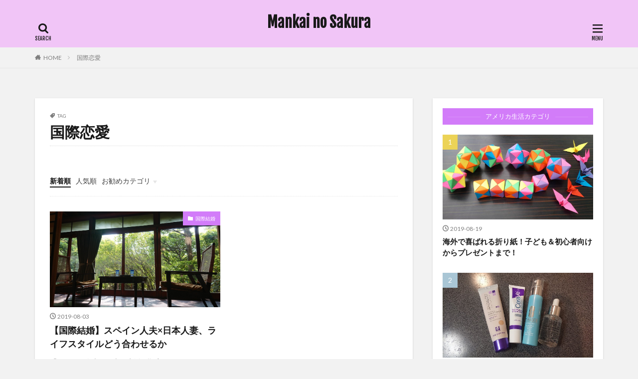

--- FILE ---
content_type: text/html; charset=UTF-8
request_url: https://sakuracblog.com/tag/%E5%9B%BD%E9%9A%9B%E6%81%8B%E6%84%9B/
body_size: 15560
content:

<!DOCTYPE html>

<html lang="ja" prefix="og: http://ogp.me/ns#" class="t-html 
">

<head prefix="og: http://ogp.me/ns# fb: http://ogp.me/ns/fb# article: http://ogp.me/ns/article#">
<meta charset="UTF-8">
<title>国際恋愛│Mankai no Sakura</title>
<meta name='robots' content='max-image-preview:large' />
	<style>img:is([sizes="auto" i], [sizes^="auto," i]) { contain-intrinsic-size: 3000px 1500px }</style>
	<link rel='dns-prefetch' href='//webfonts.xserver.jp' />
<link rel='stylesheet' id='sbi_styles-css' href='https://sakuracblog.com/wp-content/plugins/instagram-feed/css/sbi-styles.min.css?ver=6.8.0' type='text/css' media='all' />
<link rel='stylesheet' id='wp-block-library-css' href='https://sakuracblog.com/wp-includes/css/dist/block-library/style.min.css?ver=6.8.3' type='text/css' media='all' />
<style id='classic-theme-styles-inline-css' type='text/css'>
/*! This file is auto-generated */
.wp-block-button__link{color:#fff;background-color:#32373c;border-radius:9999px;box-shadow:none;text-decoration:none;padding:calc(.667em + 2px) calc(1.333em + 2px);font-size:1.125em}.wp-block-file__button{background:#32373c;color:#fff;text-decoration:none}
</style>
<style id='global-styles-inline-css' type='text/css'>
:root{--wp--preset--aspect-ratio--square: 1;--wp--preset--aspect-ratio--4-3: 4/3;--wp--preset--aspect-ratio--3-4: 3/4;--wp--preset--aspect-ratio--3-2: 3/2;--wp--preset--aspect-ratio--2-3: 2/3;--wp--preset--aspect-ratio--16-9: 16/9;--wp--preset--aspect-ratio--9-16: 9/16;--wp--preset--color--black: #000000;--wp--preset--color--cyan-bluish-gray: #abb8c3;--wp--preset--color--white: #ffffff;--wp--preset--color--pale-pink: #f78da7;--wp--preset--color--vivid-red: #cf2e2e;--wp--preset--color--luminous-vivid-orange: #ff6900;--wp--preset--color--luminous-vivid-amber: #fcb900;--wp--preset--color--light-green-cyan: #7bdcb5;--wp--preset--color--vivid-green-cyan: #00d084;--wp--preset--color--pale-cyan-blue: #8ed1fc;--wp--preset--color--vivid-cyan-blue: #0693e3;--wp--preset--color--vivid-purple: #9b51e0;--wp--preset--gradient--vivid-cyan-blue-to-vivid-purple: linear-gradient(135deg,rgba(6,147,227,1) 0%,rgb(155,81,224) 100%);--wp--preset--gradient--light-green-cyan-to-vivid-green-cyan: linear-gradient(135deg,rgb(122,220,180) 0%,rgb(0,208,130) 100%);--wp--preset--gradient--luminous-vivid-amber-to-luminous-vivid-orange: linear-gradient(135deg,rgba(252,185,0,1) 0%,rgba(255,105,0,1) 100%);--wp--preset--gradient--luminous-vivid-orange-to-vivid-red: linear-gradient(135deg,rgba(255,105,0,1) 0%,rgb(207,46,46) 100%);--wp--preset--gradient--very-light-gray-to-cyan-bluish-gray: linear-gradient(135deg,rgb(238,238,238) 0%,rgb(169,184,195) 100%);--wp--preset--gradient--cool-to-warm-spectrum: linear-gradient(135deg,rgb(74,234,220) 0%,rgb(151,120,209) 20%,rgb(207,42,186) 40%,rgb(238,44,130) 60%,rgb(251,105,98) 80%,rgb(254,248,76) 100%);--wp--preset--gradient--blush-light-purple: linear-gradient(135deg,rgb(255,206,236) 0%,rgb(152,150,240) 100%);--wp--preset--gradient--blush-bordeaux: linear-gradient(135deg,rgb(254,205,165) 0%,rgb(254,45,45) 50%,rgb(107,0,62) 100%);--wp--preset--gradient--luminous-dusk: linear-gradient(135deg,rgb(255,203,112) 0%,rgb(199,81,192) 50%,rgb(65,88,208) 100%);--wp--preset--gradient--pale-ocean: linear-gradient(135deg,rgb(255,245,203) 0%,rgb(182,227,212) 50%,rgb(51,167,181) 100%);--wp--preset--gradient--electric-grass: linear-gradient(135deg,rgb(202,248,128) 0%,rgb(113,206,126) 100%);--wp--preset--gradient--midnight: linear-gradient(135deg,rgb(2,3,129) 0%,rgb(40,116,252) 100%);--wp--preset--font-size--small: 13px;--wp--preset--font-size--medium: 20px;--wp--preset--font-size--large: 36px;--wp--preset--font-size--x-large: 42px;--wp--preset--spacing--20: 0.44rem;--wp--preset--spacing--30: 0.67rem;--wp--preset--spacing--40: 1rem;--wp--preset--spacing--50: 1.5rem;--wp--preset--spacing--60: 2.25rem;--wp--preset--spacing--70: 3.38rem;--wp--preset--spacing--80: 5.06rem;--wp--preset--shadow--natural: 6px 6px 9px rgba(0, 0, 0, 0.2);--wp--preset--shadow--deep: 12px 12px 50px rgba(0, 0, 0, 0.4);--wp--preset--shadow--sharp: 6px 6px 0px rgba(0, 0, 0, 0.2);--wp--preset--shadow--outlined: 6px 6px 0px -3px rgba(255, 255, 255, 1), 6px 6px rgba(0, 0, 0, 1);--wp--preset--shadow--crisp: 6px 6px 0px rgba(0, 0, 0, 1);}:where(.is-layout-flex){gap: 0.5em;}:where(.is-layout-grid){gap: 0.5em;}body .is-layout-flex{display: flex;}.is-layout-flex{flex-wrap: wrap;align-items: center;}.is-layout-flex > :is(*, div){margin: 0;}body .is-layout-grid{display: grid;}.is-layout-grid > :is(*, div){margin: 0;}:where(.wp-block-columns.is-layout-flex){gap: 2em;}:where(.wp-block-columns.is-layout-grid){gap: 2em;}:where(.wp-block-post-template.is-layout-flex){gap: 1.25em;}:where(.wp-block-post-template.is-layout-grid){gap: 1.25em;}.has-black-color{color: var(--wp--preset--color--black) !important;}.has-cyan-bluish-gray-color{color: var(--wp--preset--color--cyan-bluish-gray) !important;}.has-white-color{color: var(--wp--preset--color--white) !important;}.has-pale-pink-color{color: var(--wp--preset--color--pale-pink) !important;}.has-vivid-red-color{color: var(--wp--preset--color--vivid-red) !important;}.has-luminous-vivid-orange-color{color: var(--wp--preset--color--luminous-vivid-orange) !important;}.has-luminous-vivid-amber-color{color: var(--wp--preset--color--luminous-vivid-amber) !important;}.has-light-green-cyan-color{color: var(--wp--preset--color--light-green-cyan) !important;}.has-vivid-green-cyan-color{color: var(--wp--preset--color--vivid-green-cyan) !important;}.has-pale-cyan-blue-color{color: var(--wp--preset--color--pale-cyan-blue) !important;}.has-vivid-cyan-blue-color{color: var(--wp--preset--color--vivid-cyan-blue) !important;}.has-vivid-purple-color{color: var(--wp--preset--color--vivid-purple) !important;}.has-black-background-color{background-color: var(--wp--preset--color--black) !important;}.has-cyan-bluish-gray-background-color{background-color: var(--wp--preset--color--cyan-bluish-gray) !important;}.has-white-background-color{background-color: var(--wp--preset--color--white) !important;}.has-pale-pink-background-color{background-color: var(--wp--preset--color--pale-pink) !important;}.has-vivid-red-background-color{background-color: var(--wp--preset--color--vivid-red) !important;}.has-luminous-vivid-orange-background-color{background-color: var(--wp--preset--color--luminous-vivid-orange) !important;}.has-luminous-vivid-amber-background-color{background-color: var(--wp--preset--color--luminous-vivid-amber) !important;}.has-light-green-cyan-background-color{background-color: var(--wp--preset--color--light-green-cyan) !important;}.has-vivid-green-cyan-background-color{background-color: var(--wp--preset--color--vivid-green-cyan) !important;}.has-pale-cyan-blue-background-color{background-color: var(--wp--preset--color--pale-cyan-blue) !important;}.has-vivid-cyan-blue-background-color{background-color: var(--wp--preset--color--vivid-cyan-blue) !important;}.has-vivid-purple-background-color{background-color: var(--wp--preset--color--vivid-purple) !important;}.has-black-border-color{border-color: var(--wp--preset--color--black) !important;}.has-cyan-bluish-gray-border-color{border-color: var(--wp--preset--color--cyan-bluish-gray) !important;}.has-white-border-color{border-color: var(--wp--preset--color--white) !important;}.has-pale-pink-border-color{border-color: var(--wp--preset--color--pale-pink) !important;}.has-vivid-red-border-color{border-color: var(--wp--preset--color--vivid-red) !important;}.has-luminous-vivid-orange-border-color{border-color: var(--wp--preset--color--luminous-vivid-orange) !important;}.has-luminous-vivid-amber-border-color{border-color: var(--wp--preset--color--luminous-vivid-amber) !important;}.has-light-green-cyan-border-color{border-color: var(--wp--preset--color--light-green-cyan) !important;}.has-vivid-green-cyan-border-color{border-color: var(--wp--preset--color--vivid-green-cyan) !important;}.has-pale-cyan-blue-border-color{border-color: var(--wp--preset--color--pale-cyan-blue) !important;}.has-vivid-cyan-blue-border-color{border-color: var(--wp--preset--color--vivid-cyan-blue) !important;}.has-vivid-purple-border-color{border-color: var(--wp--preset--color--vivid-purple) !important;}.has-vivid-cyan-blue-to-vivid-purple-gradient-background{background: var(--wp--preset--gradient--vivid-cyan-blue-to-vivid-purple) !important;}.has-light-green-cyan-to-vivid-green-cyan-gradient-background{background: var(--wp--preset--gradient--light-green-cyan-to-vivid-green-cyan) !important;}.has-luminous-vivid-amber-to-luminous-vivid-orange-gradient-background{background: var(--wp--preset--gradient--luminous-vivid-amber-to-luminous-vivid-orange) !important;}.has-luminous-vivid-orange-to-vivid-red-gradient-background{background: var(--wp--preset--gradient--luminous-vivid-orange-to-vivid-red) !important;}.has-very-light-gray-to-cyan-bluish-gray-gradient-background{background: var(--wp--preset--gradient--very-light-gray-to-cyan-bluish-gray) !important;}.has-cool-to-warm-spectrum-gradient-background{background: var(--wp--preset--gradient--cool-to-warm-spectrum) !important;}.has-blush-light-purple-gradient-background{background: var(--wp--preset--gradient--blush-light-purple) !important;}.has-blush-bordeaux-gradient-background{background: var(--wp--preset--gradient--blush-bordeaux) !important;}.has-luminous-dusk-gradient-background{background: var(--wp--preset--gradient--luminous-dusk) !important;}.has-pale-ocean-gradient-background{background: var(--wp--preset--gradient--pale-ocean) !important;}.has-electric-grass-gradient-background{background: var(--wp--preset--gradient--electric-grass) !important;}.has-midnight-gradient-background{background: var(--wp--preset--gradient--midnight) !important;}.has-small-font-size{font-size: var(--wp--preset--font-size--small) !important;}.has-medium-font-size{font-size: var(--wp--preset--font-size--medium) !important;}.has-large-font-size{font-size: var(--wp--preset--font-size--large) !important;}.has-x-large-font-size{font-size: var(--wp--preset--font-size--x-large) !important;}
:where(.wp-block-post-template.is-layout-flex){gap: 1.25em;}:where(.wp-block-post-template.is-layout-grid){gap: 1.25em;}
:where(.wp-block-columns.is-layout-flex){gap: 2em;}:where(.wp-block-columns.is-layout-grid){gap: 2em;}
:root :where(.wp-block-pullquote){font-size: 1.5em;line-height: 1.6;}
</style>
<script type="text/javascript" src="https://sakuracblog.com/wp-includes/js/jquery/jquery.min.js?ver=3.7.1" id="jquery-core-js"></script>
<script type="text/javascript" src="https://sakuracblog.com/wp-includes/js/jquery/jquery-migrate.min.js?ver=3.4.1" id="jquery-migrate-js"></script>
<script type="text/javascript" src="//webfonts.xserver.jp/js/xserverv3.js?fadein=0&amp;ver=2.0.8" id="typesquare_std-js"></script>
<link rel="https://api.w.org/" href="https://sakuracblog.com/wp-json/" /><link rel="alternate" title="JSON" type="application/json" href="https://sakuracblog.com/wp-json/wp/v2/tags/1288" /><link class="css-async" rel href="https://sakuracblog.com/wp-content/themes/the-thor/css/icon.min.css">
<link class="css-async" rel href="https://fonts.googleapis.com/css?family=Lato:100,300,400,700,900">
<link class="css-async" rel href="https://fonts.googleapis.com/css?family=Fjalla+One">
<link rel="stylesheet" href="https://fonts.googleapis.com/css?family=Noto+Sans+JP:100,200,300,400,500,600,700,800,900">
<link rel="stylesheet" href="https://sakuracblog.com/wp-content/themes/the-thor/style.min.css">
<script src="https://ajax.googleapis.com/ajax/libs/jquery/1.12.4/jquery.min.js"></script>
<meta http-equiv="X-UA-Compatible" content="IE=edge">
<meta name="viewport" content="width=device-width, initial-scale=1, viewport-fit=cover"/>
<script>
(function(i,s,o,g,r,a,m){i['GoogleAnalyticsObject']=r;i[r]=i[r]||function(){
(i[r].q=i[r].q||[]).push(arguments)},i[r].l=1*new Date();a=s.createElement(o),
m=s.getElementsByTagName(o)[0];a.async=1;a.src=g;m.parentNode.insertBefore(a,m)
})(window,document,'script','https://www.google-analytics.com/analytics.js','ga');

ga('create', 'UA-138979238-1', 'auto');
ga('send', 'pageview');
</script>
<style>
.widget.widget_nav_menu ul.menu{border-color: rgba(210,124,249,0.15);}.widget.widget_nav_menu ul.menu li{border-color: rgba(210,124,249,0.75);}.widget.widget_nav_menu ul.menu .sub-menu li{border-color: rgba(210,124,249,0.15);}.widget.widget_nav_menu ul.menu .sub-menu li .sub-menu li:first-child{border-color: rgba(210,124,249,0.15);}.widget.widget_nav_menu ul.menu li a:hover{background-color: rgba(210,124,249,0.75);}.widget.widget_nav_menu ul.menu .current-menu-item > a{background-color: rgba(210,124,249,0.75);}.widget.widget_nav_menu ul.menu li .sub-menu li a:before {color:#d27cf9;}.widget.widget_nav_menu ul.menu li a{background-color:#d27cf9;}.widget.widget_nav_menu ul.menu .sub-menu a:hover{color:#d27cf9;}.widget.widget_nav_menu ul.menu .sub-menu .current-menu-item a{color:#d27cf9;}.widget.widget_categories ul{border-color: rgba(210,124,249,0.15);}.widget.widget_categories ul li{border-color: rgba(210,124,249,0.75);}.widget.widget_categories ul .children li{border-color: rgba(210,124,249,0.15);}.widget.widget_categories ul .children li .children li:first-child{border-color: rgba(210,124,249,0.15);}.widget.widget_categories ul li a:hover{background-color: rgba(210,124,249,0.75);}.widget.widget_categories ul .current-menu-item > a{background-color: rgba(210,124,249,0.75);}.widget.widget_categories ul li .children li a:before {color:#d27cf9;}.widget.widget_categories ul li a{background-color:#d27cf9;}.widget.widget_categories ul .children a:hover{color:#d27cf9;}.widget.widget_categories ul .children .current-menu-item a{color:#d27cf9;}.widgetSearch__input:hover{border-color:#d27cf9;}.widgetCatTitle{background-color:#d27cf9;}.widgetCatTitle__inner{background-color:#d27cf9;}.widgetSearch__submit:hover{background-color:#d27cf9;}.widgetProfile__sns{background-color:#d27cf9;}.widget.widget_calendar .calendar_wrap tbody a:hover{background-color:#d27cf9;}.widget ul li a:hover{color:#d27cf9;}.widget.widget_rss .rsswidget:hover{color:#d27cf9;}.widget.widget_tag_cloud a:hover{background-color:#d27cf9;}.widget select:hover{border-color:#d27cf9;}.widgetSearch__checkLabel:hover:after{border-color:#d27cf9;}.widgetSearch__check:checked .widgetSearch__checkLabel:before, .widgetSearch__check:checked + .widgetSearch__checkLabel:before{border-color:#d27cf9;}.widgetTab__item.current{border-top-color:#d27cf9;}.widgetTab__item:hover{border-top-color:#d27cf9;}.searchHead__title{background-color:#d27cf9;}.searchHead__submit:hover{color:#d27cf9;}.menuBtn__close:hover{color:#d27cf9;}.menuBtn__link:hover{color:#d27cf9;}@media only screen and (min-width: 992px){.menuBtn__link {background-color:#d27cf9;}}.t-headerCenter .menuBtn__link:hover{color:#d27cf9;}.searchBtn__close:hover{color:#d27cf9;}.searchBtn__link:hover{color:#d27cf9;}.breadcrumb__item a:hover{color:#d27cf9;}.pager__item{color:#d27cf9;}.pager__item:hover, .pager__item-current{background-color:#d27cf9; color:#fff;}.page-numbers{color:#d27cf9;}.page-numbers:hover, .page-numbers.current{background-color:#d27cf9; color:#fff;}.pagePager__item{color:#d27cf9;}.pagePager__item:hover, .pagePager__item-current{background-color:#d27cf9; color:#fff;}.heading a:hover{color:#d27cf9;}.eyecatch__cat{background-color:#d27cf9;}.the__category{background-color:#d27cf9;}.dateList__item a:hover{color:#d27cf9;}.controllerFooter__item:last-child{background-color:#d27cf9;}.controllerFooter__close{background-color:#d27cf9;}.bottomFooter__topBtn{background-color:#d27cf9;}.mask-color{background-color:#d27cf9;}.mask-colorgray{background-color:#d27cf9;}.pickup3__item{background-color:#d27cf9;}.categoryBox__title{color:#d27cf9;}.comments__list .comment-meta{background-color:#d27cf9;}.comment-respond .submit{background-color:#d27cf9;}.prevNext__pop{background-color:#d27cf9;}.swiper-pagination-bullet-active{background-color:#d27cf9;}.swiper-slider .swiper-button-next, .swiper-slider .swiper-container-rtl .swiper-button-prev, .swiper-slider .swiper-button-prev, .swiper-slider .swiper-container-rtl .swiper-button-next	{background-color:#d27cf9;}body{background:#f2f2f2;}.l-header{background-color:#f1c5f7;}.globalNavi::before{background: -webkit-gradient(linear,left top,right top,color-stop(0%,rgba(255,255,255,0)),color-stop(100%,#f1c5f7));}.snsFooter{background-color:#d27cf9}.widget-main .heading.heading-widget{background-color:#d27cf9}.widget-main .heading.heading-widgetsimple{background-color:#d27cf9}.widget-main .heading.heading-widgetsimplewide{background-color:#d27cf9}.widget-main .heading.heading-widgetwide{background-color:#d27cf9}.widget-main .heading.heading-widgetbottom:before{border-color:#d27cf9}.widget-main .heading.heading-widgetborder{border-color:#d27cf9}.widget-main .heading.heading-widgetborder::before,.widget-main .heading.heading-widgetborder::after{background-color:#d27cf9}.widget-side .heading.heading-widget{background-color:#d27cf9}.widget-side .heading.heading-widgetsimple{background-color:#d27cf9}.widget-side .heading.heading-widgetsimplewide{background-color:#d27cf9}.widget-side .heading.heading-widgetwide{background-color:#d27cf9}.widget-side .heading.heading-widgetbottom:before{border-color:#d27cf9}.widget-side .heading.heading-widgetborder{border-color:#d27cf9}.widget-side .heading.heading-widgetborder::before,.widget-side .heading.heading-widgetborder::after{background-color:#d27cf9}.widget-foot .heading.heading-widget{background-color:#d27cf9}.widget-foot .heading.heading-widgetsimple{background-color:#d27cf9}.widget-foot .heading.heading-widgetsimplewide{background-color:#d27cf9}.widget-foot .heading.heading-widgetwide{background-color:#d27cf9}.widget-foot .heading.heading-widgetbottom:before{border-color:#d27cf9}.widget-foot .heading.heading-widgetborder{border-color:#d27cf9}.widget-foot .heading.heading-widgetborder::before,.widget-foot .heading.heading-widgetborder::after{background-color:#d27cf9}.widget-menu .heading.heading-widget{background-color:#d27cf9}.widget-menu .heading.heading-widgetsimple{background-color:#d27cf9}.widget-menu .heading.heading-widgetsimplewide{background-color:#d27cf9}.widget-menu .heading.heading-widgetwide{background-color:#d27cf9}.widget-menu .heading.heading-widgetbottom:before{border-color:#d27cf9}.widget-menu .heading.heading-widgetborder{border-color:#d27cf9}.widget-menu .heading.heading-widgetborder::before,.widget-menu .heading.heading-widgetborder::after{background-color:#d27cf9}@media only screen and (min-width: 768px){.still {height: 600px;}}.still.still-movie .still__box{background-image:url();}@media only screen and (min-width: 768px){.still.still-movie .still__box{background-image:url();}}.pickup3__bg.mask.mask-colorgray{background-color:#d9a300}.rankingBox__bg{background-color:#d27cf9}.the__ribbon{background-color:#bc3531}.the__ribbon:after{border-left-color:#bc3531; border-right-color:#bc3531}.eyecatch__link.eyecatch__link-mask:hover::after {background-color: rgba(0,0,0,0.5);}.eyecatch__link.eyecatch__link-maskzoom:hover::after {background-color: rgba(0,0,0,0.5);}.eyecatch__link.eyecatch__link-maskzoomrotate:hover::after {background-color: rgba(0,0,0,0.5);}.eyecatch__link.eyecatch__link-mask:hover::after{content: "READ MORE";}.eyecatch__link.eyecatch__link-maskzoom:hover::after{content: "READ MORE";}.eyecatch__link.eyecatch__link-maskzoomrotate:hover::after{content: "READ MORE";}.postcta-bg{background-color:#3970a2}.content .afTagBox__btnDetail{background-color:#d27cf9;}.widget .widgetAfTag__btnDetail{background-color:#d27cf9;}.content .afTagBox__btnAf{background-color:#d27cf9;}.widget .widgetAfTag__btnAf{background-color:#d27cf9;}.content a{color:#780de2;}.phrase a{color:#780de2;}.content .sitemap li a:hover{color:#780de2;}.content h2 a:hover,.content h3 a:hover,.content h4 a:hover,.content h5 a:hover{color:#780de2;}.content ul.menu li a:hover{color:#780de2;}.content .es-LiconBox:before{background-color:#a83f3f;}.content .es-LiconCircle:before{background-color:#a83f3f;}.content .es-BTiconBox:before{background-color:#a83f3f;}.content .es-BTiconCircle:before{background-color:#a83f3f;}.content .es-BiconObi{border-color:#a83f3f;}.content .es-BiconCorner:before{background-color:#a83f3f;}.content .es-BiconCircle:before{background-color:#a83f3f;}.content .es-BmarkHatena::before{background-color:#005293;}.content .es-BmarkExcl::before{background-color:#b60105;}.content .es-BmarkQ::before{background-color:#005293;}.content .es-BmarkQ::after{border-top-color:#005293;}.content .es-BmarkA::before{color:#b60105;}.content .es-BsubTradi::before{color:#ffffff;background-color:#b60105;border-color:#b60105;}.btn__link-primary{color:#ffffff; background-color:#8224e3;}.content .btn__link-primary{color:#ffffff; background-color:#8224e3;}.searchBtn__contentInner .btn__link-search{color:#ffffff; background-color:#8224e3;}.btn__link-secondary{color:#ffffff; background-color:#8224e3;}.content .btn__link-secondary{color:#ffffff; background-color:#8224e3;}.btn__link-search{color:#ffffff; background-color:#8224e3;}.btn__link-normal{color:#8224e3;}.content .btn__link-normal{color:#8224e3;}.btn__link-normal:hover{background-color:#8224e3;}.content .btn__link-normal:hover{background-color:#8224e3;}.comments__list .comment-reply-link{color:#8224e3;}.comments__list .comment-reply-link:hover{background-color:#8224e3;}@media only screen and (min-width: 992px){.subNavi__link-pickup{color:#8224e3;}}@media only screen and (min-width: 992px){.subNavi__link-pickup:hover{background-color:#8224e3;}}.partsH2-7 h2{color:#000000;}.partsH2-7 h2::after{background: repeating-linear-gradient(-45deg, #8224e3, #8224e3 2px, #d8d8d8 2px, #d8d8d8 4px);}.partsH3-1 h3{color:#191919; border-color:#8224e3;}.partsH4-3 h4{color:#191919; border-color:#9f5de2;}.content h5{color:#191919}.content ul > li::before{color:#8224e3;}.partsUl-2 ul{border-color:#191919; background-color:#f2f2f2; box-shadow: 0px 0px 0px 5px #f2f2f2;}.content ol > li::before{color:#8224e3; border-color:#8224e3;}.content ol > li > ol > li::before{background-color:#8224e3; border-color:#8224e3;}.content ol > li > ol > li > ol > li::before{color:#8224e3; border-color:#8224e3;}.partsOl-2 ol{border-color:#191919; background-color:#f2f2f2; box-shadow: 0px 0px 0px 5px #f2f2f2;}.content .balloon .balloon__text{color:#191919; background-color:#f2f2f2;}.content .balloon .balloon__text-left:before{border-left-color:#f2f2f2;}.content .balloon .balloon__text-right:before{border-right-color:#f2f2f2;}.content .balloon-boder .balloon__text{color:#191919; background-color:#ffffff;  border-color:#d8d8d8;}.content .balloon-boder .balloon__text-left:before{border-left-color:#d8d8d8;}.content .balloon-boder .balloon__text-left:after{border-left-color:#ffffff;}.content .balloon-boder .balloon__text-right:before{border-right-color:#d8d8d8;}.content .balloon-boder .balloon__text-right:after{border-right-color:#ffffff;}.content blockquote{color:#191919; background-color:#f2f2f2;}.content blockquote::before{color:#d8d8d8;}.content table{color:#191919; border-top-color:#E5E5E5; border-left-color:#E5E5E5;}.content table th{background:#7f7f7f; color:#ffffff; ;border-right-color:#E5E5E5; border-bottom-color:#E5E5E5;}.content table td{background:#ffffff; ;border-right-color:#E5E5E5; border-bottom-color:#E5E5E5;}.content table tr:nth-child(odd) td{background-color:#f2f2f2;}
</style>
<link rel="icon" href="https://sakuracblog.com/wp-content/uploads/2019/04/cropped-DSC_0242-e1558025854936-32x32.jpg" sizes="32x32" />
<link rel="icon" href="https://sakuracblog.com/wp-content/uploads/2019/04/cropped-DSC_0242-e1558025854936-192x192.jpg" sizes="192x192" />
<link rel="apple-touch-icon" href="https://sakuracblog.com/wp-content/uploads/2019/04/cropped-DSC_0242-e1558025854936-180x180.jpg" />
<meta name="msapplication-TileImage" content="https://sakuracblog.com/wp-content/uploads/2019/04/cropped-DSC_0242-e1558025854936-270x270.jpg" />
<meta property="og:site_name" content="Mankai no Sakura" />
<meta property="og:type" content="website" />
<meta property="og:title" content="国際恋愛│Mankai no Sakura" />
<meta property="og:description" content="スペイン人夫とMadridで新生活" />
<meta property="og:url" content="https://sakuracblog.com/tag/%e5%9b%bd%e9%9a%9b%e6%81%8b%e6%84%9b/" />
<meta property="og:image" content="https://sakuracblog.com/wp-content/themes/the-thor/img/img_no_768.gif" />
<meta name="twitter:card" content="summary_large_image" />
<meta name="twitter:site" content="@MuySakurita" />


</head>
<body class="t-meiryo t-logoSp40 t-logoPc70 t-headerCenter t-footerFixed" id="top">


  <!--l-header-->
  <header class="l-header">
    <div class="container container-header">

      <!--logo-->
			<p class="siteTitle">
				<a class="siteTitle__link" href="https://sakuracblog.com">
											Mankai no Sakura					        </a>
      </p>      <!--/logo-->


      

			

            <!--searchBtn-->
			<div class="searchBtn searchBtn-right">
        <input class="searchBtn__checkbox" id="searchBtn-checkbox" type="checkbox">
        <label class="searchBtn__link searchBtn__link-text icon-search" for="searchBtn-checkbox"></label>
        <label class="searchBtn__unshown" for="searchBtn-checkbox"></label>

        <div class="searchBtn__content">
          <div class="searchBtn__scroll">
            <label class="searchBtn__close" for="searchBtn-checkbox"><i class="icon-close"></i>CLOSE</label>
            <div class="searchBtn__contentInner">
              <aside class="widget">
  <div class="widgetSearch">
    <form method="get" action="https://sakuracblog.com" target="_top">
  <div class="widgetSearch__contents">
    <h3 class="heading heading-tertiary">キーワード</h3>
    <input class="widgetSearch__input widgetSearch__input-max" type="text" name="s" placeholder="キーワードを入力" value="">

        <ol class="widgetSearch__word">
            <li class="widgetSearch__wordItem"><a href="https://sakuracblog.com?s=ファッション">ファッション</a></li>
	              <li class="widgetSearch__wordItem"><a href="https://sakuracblog.com?s=デザイン">デザイン</a></li>
	              <li class="widgetSearch__wordItem"><a href="https://sakuracblog.com?s=流行">流行</a></li>
	                  </ol>
    
  </div>

  <div class="widgetSearch__contents">
    <h3 class="heading heading-tertiary">カテゴリー</h3>
	<select  name='cat' id='cat_696d0ce117718' class='widgetSearch__select'>
	<option value=''>カテゴリーを選択</option>
	<option class="level-0" value="1">未分類</option>
	<option class="level-0" value="18">国際結婚</option>
	<option class="level-0" value="72">アメリカ生活</option>
	<option class="level-0" value="171">美容と健康</option>
	<option class="level-0" value="314">アメリカビザ申請</option>
	<option class="level-0" value="475">カリフォルニア観光</option>
	<option class="level-0" value="520">語学</option>
	<option class="level-0" value="1060">スペイン観光</option>
	<option class="level-0" value="1319">スペイン生活</option>
	<option class="level-0" value="1326">妊娠と出産</option>
</select>
  </div>

  	<div class="widgetSearch__tag">
    <h3 class="heading heading-tertiary">タグ</h3>
    <label><input class="widgetSearch__check" type="checkbox" name="tag[]" value="amazon%e3%82%a8%e3%82%b3%e3%83%bc%e3%82%b7%e3%83%a7%e3%83%bc" /><span class="widgetSearch__checkLabel">Amazonエコーショー</span></label><label><input class="widgetSearch__check" type="checkbox" name="tag[]" value="%e5%a6%8a%e5%a8%a0%e4%b8%ad%e6%9c%9f" /><span class="widgetSearch__checkLabel">妊娠中期</span></label><label><input class="widgetSearch__check" type="checkbox" name="tag[]" value="%e5%bc%95%e5%87%ba%e7%89%a9" /><span class="widgetSearch__checkLabel">引出物</span></label><label><input class="widgetSearch__check" type="checkbox" name="tag[]" value="%e5%bc%8f%e5%a0%b4%e6%8e%a2%e3%81%97" /><span class="widgetSearch__checkLabel">式場探し</span></label><label><input class="widgetSearch__check" type="checkbox" name="tag[]" value="%e5%bb%b6%e6%9c%9f" /><span class="widgetSearch__checkLabel">延期</span></label><label><input class="widgetSearch__check" type="checkbox" name="tag[]" value="%e5%ae%b6%e4%ba%8b" /><span class="widgetSearch__checkLabel">家事</span></label><label><input class="widgetSearch__check" type="checkbox" name="tag[]" value="%e5%ad%90%e8%82%b2%e3%81%a6" /><span class="widgetSearch__checkLabel">子育て</span></label><label><input class="widgetSearch__check" type="checkbox" name="tag[]" value="%e5%a9%9a%e5%a7%bb%e5%b1%8a" /><span class="widgetSearch__checkLabel">婚姻届</span></label><label><input class="widgetSearch__check" type="checkbox" name="tag[]" value="%e5%a6%8a%e6%b4%bb" /><span class="widgetSearch__checkLabel">妊活</span></label><label><input class="widgetSearch__check" type="checkbox" name="tag[]" value="%e5%a6%8a%e5%a8%a0%e5%be%8c%e6%9c%9f" /><span class="widgetSearch__checkLabel">妊娠後期</span></label><label><input class="widgetSearch__check" type="checkbox" name="tag[]" value="%e5%a6%8a%e5%a8%a0" /><span class="widgetSearch__checkLabel">妊娠</span></label><label><input class="widgetSearch__check" type="checkbox" name="tag[]" value="%e6%89%8b%e7%b6%9a%e3%81%8d" /><span class="widgetSearch__checkLabel">手続き</span></label><label><input class="widgetSearch__check" type="checkbox" name="tag[]" value="%e5%9b%bd%e9%9a%9b%e7%b5%90%e5%a9%9a-2" /><span class="widgetSearch__checkLabel">国際結婚</span></label><label><input class="widgetSearch__check" type="checkbox" name="tag[]" value="%e5%9b%bd%e9%9a%9b%e6%81%8b%e6%84%9b" /><span class="widgetSearch__checkLabel">国際恋愛</span></label><label><input class="widgetSearch__check" type="checkbox" name="tag[]" value="%e5%9b%bd%e9%9a%9b%e4%ba%a4%e6%b5%81" /><span class="widgetSearch__checkLabel">国際交流</span></label><label><input class="widgetSearch__check" type="checkbox" name="tag[]" value="%e5%90%8d%e5%89%8d" /><span class="widgetSearch__checkLabel">名前</span></label><label><input class="widgetSearch__check" type="checkbox" name="tag[]" value="%e5%87%ba%e7%94%a3%e6%ba%96%e5%82%99" /><span class="widgetSearch__checkLabel">出産準備</span></label><label><input class="widgetSearch__check" type="checkbox" name="tag[]" value="%e5%87%ba%e7%94%a3%e3%83%ac%e3%83%9d" /><span class="widgetSearch__checkLabel">出産レポ</span></label><label><input class="widgetSearch__check" type="checkbox" name="tag[]" value="%e5%85%a5%e9%99%a2%e6%ba%96%e5%82%99" /><span class="widgetSearch__checkLabel">入院準備</span></label><label><input class="widgetSearch__check" type="checkbox" name="tag[]" value="%e5%85%8d%e7%a8%8e" /><span class="widgetSearch__checkLabel">免税</span></label><label><input class="widgetSearch__check" type="checkbox" name="tag[]" value="%e6%88%b8%e7%b1%8d" /><span class="widgetSearch__checkLabel">戸籍</span></label><label><input class="widgetSearch__check" type="checkbox" name="tag[]" value="%e6%8e%83%e9%99%a4" /><span class="widgetSearch__checkLabel">掃除</span></label><label><input class="widgetSearch__check" type="checkbox" name="tag[]" value="%e4%bd%8f%e6%b0%91%e7%a5%a8" /><span class="widgetSearch__checkLabel">住民票</span></label><label><input class="widgetSearch__check" type="checkbox" name="tag[]" value="%e7%be%8e%e5%ae%b9" /><span class="widgetSearch__checkLabel">美容</span></label><label><input class="widgetSearch__check" type="checkbox" name="tag[]" value="%e9%83%a8%e5%b1%8b%e6%8e%a2%e3%81%97" /><span class="widgetSearch__checkLabel">部屋探し</span></label><label><input class="widgetSearch__check" type="checkbox" name="tag[]" value="%e8%aa%9e%e5%ad%a6" /><span class="widgetSearch__checkLabel">語学</span></label><label><input class="widgetSearch__check" type="checkbox" name="tag[]" value="%e8%a6%b3%e5%85%89" /><span class="widgetSearch__checkLabel">観光</span></label><label><input class="widgetSearch__check" type="checkbox" name="tag[]" value="%e8%8d%b7%e7%89%a9" /><span class="widgetSearch__checkLabel">荷物</span></label><label><input class="widgetSearch__check" type="checkbox" name="tag[]" value="%e8%8a%b1%e7%b2%89%e7%97%87" /><span class="widgetSearch__checkLabel">花粉症</span></label><label><input class="widgetSearch__check" type="checkbox" name="tag[]" value="%e8%87%aa%e8%bb%a2%e8%bb%8a" /><span class="widgetSearch__checkLabel">自転車</span></label><label><input class="widgetSearch__check" type="checkbox" name="tag[]" value="%e7%be%8e%e8%a1%93%e9%a4%a8" /><span class="widgetSearch__checkLabel">美術館</span></label><label><input class="widgetSearch__check" type="checkbox" name="tag[]" value="%e7%be%8e%e5%ae%b9%e3%81%a8%e5%81%a5%e5%ba%b7" /><span class="widgetSearch__checkLabel">美容と健康</span></label><label><input class="widgetSearch__check" type="checkbox" name="tag[]" value="%e7%b5%90%e5%a9%9a%e5%bc%8f" /><span class="widgetSearch__checkLabel">結婚式</span></label><label><input class="widgetSearch__check" type="checkbox" name="tag[]" value="%e6%8e%a5%e7%a8%ae" /><span class="widgetSearch__checkLabel">接種</span></label><label><input class="widgetSearch__check" type="checkbox" name="tag[]" value="%e7%95%b0%e6%96%87%e5%8c%96%e4%ba%a4%e6%b5%81" /><span class="widgetSearch__checkLabel">異文化交流</span></label><label><input class="widgetSearch__check" type="checkbox" name="tag[]" value="%e7%84%a1%e7%97%9b%e5%88%86%e5%a8%a9" /><span class="widgetSearch__checkLabel">無痛分娩</span></label><label><input class="widgetSearch__check" type="checkbox" name="tag[]" value="%e6%b5%b7%e5%a4%96%e7%a7%bb%e4%bd%8f" /><span class="widgetSearch__checkLabel">海外移住</span></label><label><input class="widgetSearch__check" type="checkbox" name="tag[]" value="%e6%b5%b7%e5%a4%96%e5%9c%a8%e4%bd%8f" /><span class="widgetSearch__checkLabel">海外在住</span></label><label><input class="widgetSearch__check" type="checkbox" name="tag[]" value="%e6%b5%b7%e5%a4%96%e5%87%ba%e7%94%a3" /><span class="widgetSearch__checkLabel">海外出産</span></label><label><input class="widgetSearch__check" type="checkbox" name="tag[]" value="%e6%b5%b7%e5%a4%96" /><span class="widgetSearch__checkLabel">海外</span></label><label><input class="widgetSearch__check" type="checkbox" name="tag[]" value="%e6%b4%97%e9%a1%94" /><span class="widgetSearch__checkLabel">洗顔</span></label><label><input class="widgetSearch__check" type="checkbox" name="tag[]" value="%e6%96%87%e5%8c%96" /><span class="widgetSearch__checkLabel">文化</span></label><label><input class="widgetSearch__check" type="checkbox" name="tag[]" value="%e5%81%a5%e5%ba%b7" /><span class="widgetSearch__checkLabel">健康</span></label><label><input class="widgetSearch__check" type="checkbox" name="tag[]" value="%e4%b8%bb%e5%a9%a6%e3%83%96%e3%83%ad%e3%82%b0" /><span class="widgetSearch__checkLabel">主婦ブログ</span></label><label><input class="widgetSearch__check" type="checkbox" name="tag[]" value="b2" /><span class="widgetSearch__checkLabel">B2</span></label><label><input class="widgetSearch__check" type="checkbox" name="tag[]" value="%e3%82%b0%e3%83%ab%e3%83%a1" /><span class="widgetSearch__checkLabel">グルメ</span></label><label><input class="widgetSearch__check" type="checkbox" name="tag[]" value="%e3%82%b9%e3%83%9a%e3%82%a4%e3%83%b3%e7%94%9f%e6%b4%bb" /><span class="widgetSearch__checkLabel">スペイン生活</span></label><label><input class="widgetSearch__check" type="checkbox" name="tag[]" value="%e3%82%b9%e3%83%9a%e3%82%a4%e3%83%b3" /><span class="widgetSearch__checkLabel">スペイン</span></label><label><input class="widgetSearch__check" type="checkbox" name="tag[]" value="%e3%82%b9%e3%82%ad%e3%83%b3%e3%82%b1%e3%82%a2" /><span class="widgetSearch__checkLabel">スキンケア</span></label><label><input class="widgetSearch__check" type="checkbox" name="tag[]" value="%e3%82%b5%e3%83%b3%e3%82%bf%e3%83%a2%e3%83%8b%e3%82%ab" /><span class="widgetSearch__checkLabel">サンタモニカ</span></label><label><input class="widgetSearch__check" type="checkbox" name="tag[]" value="%e3%82%b3%e3%83%bc%e3%83%92%e3%83%bc" /><span class="widgetSearch__checkLabel">コーヒー</span></label><label><input class="widgetSearch__check" type="checkbox" name="tag[]" value="%e3%82%b3%e3%83%ad%e3%83%8a" /><span class="widgetSearch__checkLabel">コロナ</span></label><label><input class="widgetSearch__check" type="checkbox" name="tag[]" value="%e3%82%b3%e3%82%b9%e3%83%a1" /><span class="widgetSearch__checkLabel">コスメ</span></label><label><input class="widgetSearch__check" type="checkbox" name="tag[]" value="%e3%82%b1%e3%83%8e%e3%83%b3" /><span class="widgetSearch__checkLabel">ケノン</span></label><label><input class="widgetSearch__check" type="checkbox" name="tag[]" value="%e3%82%ab%e3%83%aa%e3%83%95%e3%82%a9%e3%83%ab%e3%83%8b%e3%82%a2" /><span class="widgetSearch__checkLabel">カリフォルニア</span></label><label><input class="widgetSearch__check" type="checkbox" name="tag[]" value="%e3%82%b9%e3%83%9a%e3%82%a4%e3%83%b3%e8%aa%9e" /><span class="widgetSearch__checkLabel">スペイン語</span></label><label><input class="widgetSearch__check" type="checkbox" name="tag[]" value="%e3%82%a2%e3%83%a1%e3%83%aa%e3%82%ab%e8%a6%b3%e5%85%89" /><span class="widgetSearch__checkLabel">アメリカ観光</span></label><label><input class="widgetSearch__check" type="checkbox" name="tag[]" value="%e3%82%a2%e3%83%a1%e3%83%aa%e3%82%ab%e3%83%93%e3%82%b6%e7%94%b3%e8%ab%8b" /><span class="widgetSearch__checkLabel">アメリカビザ申請</span></label><label><input class="widgetSearch__check" type="checkbox" name="tag[]" value="%e3%82%a2%e3%83%a1%e3%83%aa%e3%82%ab" /><span class="widgetSearch__checkLabel">アメリカ</span></label><label><input class="widgetSearch__check" type="checkbox" name="tag[]" value="%e3%81%8a%e5%9c%9f%e7%94%a3" /><span class="widgetSearch__checkLabel">お土産</span></label><label><input class="widgetSearch__check" type="checkbox" name="tag[]" value="yumibuy" /><span class="widgetSearch__checkLabel">Yumibuy</span></label><label><input class="widgetSearch__check" type="checkbox" name="tag[]" value="nie" /><span class="widgetSearch__checkLabel">NIE</span></label><label><input class="widgetSearch__check" type="checkbox" name="tag[]" value="netflix" /><span class="widgetSearch__checkLabel">Netflix</span></label><label><input class="widgetSearch__check" type="checkbox" name="tag[]" value="dele" /><span class="widgetSearch__checkLabel">DELE</span></label><label><input class="widgetSearch__check" type="checkbox" name="tag[]" value="%e3%82%b9%e3%83%9a%e3%82%a4%e3%83%b3%e8%a6%b3%e5%85%89" /><span class="widgetSearch__checkLabel">スペイン観光</span></label><label><input class="widgetSearch__check" type="checkbox" name="tag[]" value="%e3%82%b9%e3%83%bc%e3%83%91%e3%83%bc" /><span class="widgetSearch__checkLabel">スーパー</span></label><label><input class="widgetSearch__check" type="checkbox" name="tag[]" value="%e4%b8%80%e6%99%82%e5%b8%b0%e5%9b%bd" /><span class="widgetSearch__checkLabel">一時帰国</span></label><label><input class="widgetSearch__check" type="checkbox" name="tag[]" value="%e3%83%95%e3%82%a1%e3%83%83%e3%82%b7%e3%83%a7%e3%83%b3" /><span class="widgetSearch__checkLabel">ファッション</span></label><label><input class="widgetSearch__check" type="checkbox" name="tag[]" value="%e3%83%af%e3%82%af%e3%83%81%e3%83%b3" /><span class="widgetSearch__checkLabel">ワクチン</span></label><label><input class="widgetSearch__check" type="checkbox" name="tag[]" value="%e3%83%ad%e3%82%b5%e3%83%b3%e3%82%bc%e3%83%ab%e3%82%b9" /><span class="widgetSearch__checkLabel">ロサンゼルス</span></label><label><input class="widgetSearch__check" type="checkbox" name="tag[]" value="%e3%83%a6%e3%83%8b%e3%82%af%e3%83%ad" /><span class="widgetSearch__checkLabel">ユニクロ</span></label><label><input class="widgetSearch__check" type="checkbox" name="tag[]" value="%e3%83%9e%e3%83%89%e3%83%aa%e3%83%bc%e3%83%89" /><span class="widgetSearch__checkLabel">マドリード</span></label><label><input class="widgetSearch__check" type="checkbox" name="tag[]" value="%e3%83%99%e3%82%a2%e3%83%9f%e3%83%8d%e3%83%a9%e3%83%ab" /><span class="widgetSearch__checkLabel">ベアミネラル</span></label><label><input class="widgetSearch__check" type="checkbox" name="tag[]" value="%e3%83%98%e3%82%a2%e3%82%b1%e3%82%a2" /><span class="widgetSearch__checkLabel">ヘアケア</span></label><label><input class="widgetSearch__check" type="checkbox" name="tag[]" value="%e3%83%97%e3%83%ad%e3%83%9d%e3%83%bc%e3%82%ba" /><span class="widgetSearch__checkLabel">プロポーズ</span></label><label><input class="widgetSearch__check" type="checkbox" name="tag[]" value="%e3%83%95%e3%82%a9%e3%83%88%e5%a9%9a" /><span class="widgetSearch__checkLabel">フォト婚</span></label><label><input class="widgetSearch__check" type="checkbox" name="tag[]" value="%e3%83%93%e3%82%b6%e7%94%b3%e8%ab%8b" /><span class="widgetSearch__checkLabel">ビザ申請</span></label><label><input class="widgetSearch__check" type="checkbox" name="tag[]" value="%e3%83%86%e3%83%ac%e3%83%93" /><span class="widgetSearch__checkLabel">テレビ</span></label><label><input class="widgetSearch__check" type="checkbox" name="tag[]" value="%e3%83%93%e3%82%b6" /><span class="widgetSearch__checkLabel">ビザ</span></label><label><input class="widgetSearch__check" type="checkbox" name="tag[]" value="%e3%83%91%e3%82%bd%e3%82%b3%e3%83%b3" /><span class="widgetSearch__checkLabel">パソコン</span></label><label><input class="widgetSearch__check" type="checkbox" name="tag[]" value="%e3%83%90%e3%83%ab%e3%82%bb%e3%83%ad%e3%83%8a" /><span class="widgetSearch__checkLabel">バルセロナ</span></label><label><input class="widgetSearch__check" type="checkbox" name="tag[]" value="%e3%83%8f%e3%83%bc%e3%83%95%e5%ad%90%e8%82%b2%e3%81%a6" /><span class="widgetSearch__checkLabel">ハーフ子育て</span></label><label><input class="widgetSearch__check" type="checkbox" name="tag[]" value="%e3%83%8f%e3%83%aa%e3%82%a6%e3%83%83%e3%83%89" /><span class="widgetSearch__checkLabel">ハリウッド</span></label><label><input class="widgetSearch__check" type="checkbox" name="tag[]" value="%e3%83%88%e3%83%ac%e3%83%89" /><span class="widgetSearch__checkLabel">トレド</span></label><label><input class="widgetSearch__check" type="checkbox" name="tag[]" value="%e3%83%87%e3%82%a3%e3%82%ba%e3%83%8b%e3%83%bc" /><span class="widgetSearch__checkLabel">ディズニー</span></label><label><input class="widgetSearch__check" type="checkbox" name="tag[]" value="%e3%83%86%e3%83%ac%e3%83%93%e9%9b%bb%e8%a9%b1" /><span class="widgetSearch__checkLabel">テレビ電話</span></label><label><input class="widgetSearch__check" type="checkbox" name="tag[]" value="%e9%ab%98%e9%bd%a2%e8%80%85" /><span class="widgetSearch__checkLabel">高齢者</span></label>  </div>
  
  <div class="btn btn-search">
    <button class="btn__link btn__link-search" type="submit" value="search">検索</button>
  </div>
</form>
  </div>
</aside>
            </div>
          </div>
        </div>
      </div>
			<!--/searchBtn-->
      

            <!--menuBtn-->
			<div class="menuBtn">
        <input class="menuBtn__checkbox" id="menuBtn-checkbox" type="checkbox">
        <label class="menuBtn__link menuBtn__link-text icon-menu" for="menuBtn-checkbox"></label>
        <label class="menuBtn__unshown" for="menuBtn-checkbox"></label>
        <div class="menuBtn__content">
          <div class="menuBtn__scroll">
            <label class="menuBtn__close" for="menuBtn-checkbox"><i class="icon-close"></i>CLOSE</label>
            <div class="menuBtn__contentInner">
															<nav class="menuBtn__navi">
	              		                	<div class="btn btn-center"><a class="btn__link btn__link-normal" href="https://fit-theme.com/the-thor/">　DOWNLOAD　</a></div>
										                <ul class="menuBtn__naviList">
																					<li class="menuBtn__naviItem"><a class="menuBtn__naviLink icon-twitter" href="https://twitter.com/MuySakurita"></a></li>
																					<li class="menuBtn__naviItem"><a class="menuBtn__naviLink icon-instagram" href="http://instagram.com/muysakurita"></a></li>
											                </ul>
								</nav>
	              															            </div>
          </div>
        </div>
			</div>
			<!--/menuBtn-->
      
    </div>
  </header>
  <!--/l-header-->


  <!--l-headerBottom-->
  <div class="l-headerBottom">

    
		
	  	    <div class="wider">
				<!--breadcrum-->
	      <div class="breadcrumb"><ul class="breadcrumb__list container"><li class="breadcrumb__item icon-home"><a href="https://sakuracblog.com">HOME</a></li><li class="breadcrumb__item breadcrumb__item-current"><a href="https://sakuracblog.com/tag/%e5%9b%bd%e9%9a%9b%e6%81%8b%e6%84%9b/">国際恋愛</a></li></ul></div>				<!--/breadcrum-->
	    </div>
	  
  </div>
  <!--l-headerBottom-->




  <!--l-wrapper-->
  <div class="l-wrapper">

    <!--l-main-->
        <main class="l-main u-shadow">


                  <div class="dividerBottom">
                <div class="archiveHead		">
                  <div class="archiveHead__contents">
            <span class="archiveHead__subtitle"><i class="icon-tag"></i>TAG</span>
            <h1 class="heading heading-primary cc-ft1288">国際恋愛</h1>
            
          </div>
        </div>

		      </div>
      



      <div class="dividerBottom">
        <!--controller-->
        <input type="radio" name="controller__viewRadio" value="viewWide" class="controller__viewRadio" id="viewWide" ><input type="radio" name="controller__viewRadio" value="viewCard" class="controller__viewRadio" id="viewCard" checked><input type="radio" name="controller__viewRadio" value="viewNormal" class="controller__viewRadio" id="viewNormal" ><ul class="controller "><li class="controller__item"><form method="get" name="newer" action="https://sakuracblog.com/tag/%E5%9B%BD%E9%9A%9B%E6%81%8B%E6%84%9B/"><input type="hidden" name="sort" value="newer" /><a class="controller__link is-current" href="javascript:newer.submit()">新着順</a></form></li><li class="controller__item"><form method="get" name="popular" action="https://sakuracblog.com/tag/%E5%9B%BD%E9%9A%9B%E6%81%8B%E6%84%9B/"><input type="hidden" name="sort" value="popular" /><a class="controller__link" href="javascript:popular.submit()">人気順</a></form></li><li class="controller__item"><input class="controller__catCheck" id="categoryPanel" type="checkbox"><label class="controller__catLabel" for="categoryPanel">お勧めカテゴリ</label><ul class="controller__catPanel"><li><a href="https://sakuracblog.com/category/%e6%9c%aa%e5%88%86%e9%a1%9e/">未分類</a></li></ul></li></ul>        <!--/controller-->

        <!--archive-->
                <div class="archive">
	      			          <article class="archive__item">

                        <div class="eyecatch">

              			    			          <span class="eyecatch__cat cc-bg18"><a href="https://sakuracblog.com/category/kokusai-kekkon/">国際結婚</a></span>              <a class="eyecatch__link eyecatch__link-maskzoom" href="https://sakuracblog.com/kokusai-kekkon/spain-japan-lifestyle/">
                                  <img width="768" height="432" src="https://sakuracblog.com/wp-content/uploads/2019/08/DSC_0368.jpg" class="attachment-icatch768 size-icatch768 wp-post-image" alt="日本旅館" decoding="async" fetchpriority="high" />                              </a>
            </div>
            
            <div class="archive__contents">

			  
                            <ul class="dateList">
                                  <li class="dateList__item icon-clock">2019-08-03</li>
                                                                              </ul>
              
              <h2 class="heading heading-secondary">
                <a href="https://sakuracblog.com/kokusai-kekkon/spain-japan-lifestyle/">【国際結婚】スペイン人夫×日本人妻、ライフスタイルどう合わせるか</a>
              </h2>
              <p class="phrase phrase-secondary">
              「スペイン人夫、日本の生活に順応する」は⇒こちら 　スペイン人夫との結婚生活。ライフスタイルにおいて、ラテンな夫が、日本人の私に合わせて順応した部分を前回の記事で紹介しました。しかし、もちろん夫が私に合わせてばかりではありません。今回は、日本人妻の私 [&hellip;]              </p>

                          </div>
          </article>

            <div class="archive__item archive__item-infeedPc2 "><script async src="https://pagead2.googlesyndication.com/pagead/js/adsbygoogle.js"></script>
<ins class="adsbygoogle"
     style="display:block"
     data-ad-format="fluid"
     data-ad-layout-key="-5o+cd+1b-14+b1"
     data-ad-client="ca-pub-3842468993592469"
     data-ad-slot="4220750497"></ins>
<script>
     (adsbygoogle = window.adsbygoogle || []).push({});
</script></div>		  			          <article class="archive__item">

                        <div class="eyecatch">

              			    			          <span class="eyecatch__cat cc-bg18"><a href="https://sakuracblog.com/category/kokusai-kekkon/">国際結婚</a></span>              <a class="eyecatch__link eyecatch__link-maskzoom" href="https://sakuracblog.com/kokusai-kekkon/spain-life-style/">
                                  <img width="768" height="557" src="https://sakuracblog.com/wp-content/uploads/2019/08/park-1600411_1920-1.jpg" class="attachment-icatch768 size-icatch768 wp-post-image" alt="スペインのモザイクアート" decoding="async" />                              </a>
            </div>
            
            <div class="archive__contents">

			  
                            <ul class="dateList">
                                  <li class="dateList__item icon-clock">2019-08-02</li>
                                                                              </ul>
              
              <h2 class="heading heading-secondary">
                <a href="https://sakuracblog.com/kokusai-kekkon/spain-life-style/">【国際結婚】スペイン人夫、日本のライフスタイルにどう順応？</a>
              </h2>
              <p class="phrase phrase-secondary">
              　スペイン人夫と国際結婚をしました。以前は韓国に住んでいたこともあり、わりとアジア慣れしている彼ですが、それでもやっぱり日本は彼にとって外国。彼なりに、日本人の私に合わせているところもあるようです。日本とスペイン、お互い譲り合って確立したライフスタイ [&hellip;]              </p>

                          </div>
          </article>

            		  			          <article class="archive__item">

                        <div class="eyecatch">

              			    			          <span class="eyecatch__cat cc-bg18"><a href="https://sakuracblog.com/category/kokusai-kekkon/">国際結婚</a></span>              <a class="eyecatch__link eyecatch__link-maskzoom" href="https://sakuracblog.com/kokusai-kekkon/propose-kekkon-marriage/">
                                  <img width="768" height="512" src="https://sakuracblog.com/wp-content/uploads/2019/06/peach-2650233_1920-768x512.jpg" class="attachment-icatch768 size-icatch768 wp-post-image" alt="2輪のバラ" decoding="async" />                              </a>
            </div>
            
            <div class="archive__contents">

			  
                            <ul class="dateList">
                                  <li class="dateList__item icon-clock">2019-06-04</li>
                                                                              </ul>
              
              <h2 class="heading heading-secondary">
                <a href="https://sakuracblog.com/kokusai-kekkon/propose-kekkon-marriage/">国際結婚、外国人フィアンセにプロポーズを催促！結果はいかに？！</a>
              </h2>
              <p class="phrase phrase-secondary">
              ここまでのごたごたは⇒「【国際結婚】プロポーズを催促した話」 　スペイン人夫と国際結婚しました。情熱的なラテンプロポーズを受けるかと思いきや、国際結婚の手続きに追われ、危うくプロポーズなしで婚姻届を提出するところでした。「ここはどうしても譲れない」と [&hellip;]              </p>

                          </div>
          </article>

            <div class="archive__item archive__item-infeedPc2 "><script async src="https://pagead2.googlesyndication.com/pagead/js/adsbygoogle.js"></script>
<ins class="adsbygoogle"
     style="display:block"
     data-ad-format="fluid"
     data-ad-layout-key="-5o+cd+1b-14+b1"
     data-ad-client="ca-pub-3842468993592469"
     data-ad-slot="4220750497"></ins>
<script>
     (adsbygoogle = window.adsbygoogle || []).push({});
</script></div>		  			          <article class="archive__item">

                        <div class="eyecatch">

              			    			          <span class="eyecatch__cat cc-bg18"><a href="https://sakuracblog.com/category/kokusai-kekkon/">国際結婚</a></span>              <a class="eyecatch__link eyecatch__link-maskzoom" href="https://sakuracblog.com/kokusai-kekkon/proposal-marriage-dinner/">
                                  <img width="768" height="512" src="https://sakuracblog.com/wp-content/uploads/2019/06/solo-ring-2937933_1920-768x512.jpg" class="attachment-icatch768 size-icatch768 wp-post-image" alt="床の上の指輪" decoding="async" loading="lazy" />                              </a>
            </div>
            
            <div class="archive__contents">

			  
                            <ul class="dateList">
                                  <li class="dateList__item icon-clock">2019-06-03</li>
                                                                              </ul>
              
              <h2 class="heading heading-secondary">
                <a href="https://sakuracblog.com/kokusai-kekkon/proposal-marriage-dinner/">国際結婚！プロポーズを催促後の後悔＆発想転換！プロポーズとは？</a>
              </h2>
              <p class="phrase phrase-secondary">
              前半はこちら⇒【国際結婚】プロポーズを催促した話～前編～ 　半年間の国際結婚手続きを終え、いよいよ婚姻届提出まで1週間を切りました。土壇場でスペイン人のフィアンセにプロポーズを催促したものの、プロポーズ催促後の精神的葛藤がありました。 プロポーズ催促 [&hellip;]              </p>

                          </div>
          </article>

            		  			          <article class="archive__item">

                        <div class="eyecatch">

              			    			          <span class="eyecatch__cat cc-bg18"><a href="https://sakuracblog.com/category/kokusai-kekkon/">国際結婚</a></span>              <a class="eyecatch__link eyecatch__link-maskzoom" href="https://sakuracblog.com/kokusai-kekkon/propose-saisoku-kekkon/">
                                  <img width="768" height="511" src="https://sakuracblog.com/wp-content/uploads/2019/06/paper-3061485_1920-768x511.jpg" class="attachment-icatch768 size-icatch768 wp-post-image" alt="ハート型の影の指輪と洋書" decoding="async" loading="lazy" />                              </a>
            </div>
            
            <div class="archive__contents">

			  
                            <ul class="dateList">
                                  <li class="dateList__item icon-clock">2019-06-02</li>
                                                                              </ul>
              
              <h2 class="heading heading-secondary">
                <a href="https://sakuracblog.com/kokusai-kekkon/propose-saisoku-kekkon/">国際結婚！プロポーズを催促した話。スペイン人フィアンセの反応は？</a>
              </h2>
              <p class="phrase phrase-secondary">
              　スペイン人のフィアンセとの国際結婚を目前に、プロポーズを巡って揉めました。プロポーズを省略されかけたときどのように催促したか、相手の反応、実体験を通して感じたことなどを書いてみます。同じような状況で悶々としている女性に向けての「プロポーズ回想録」で [&hellip;]              </p>

                          </div>
          </article>

            		  			          <article class="archive__item">

                        <div class="eyecatch">

              			    			          <span class="eyecatch__cat cc-bg18"><a href="https://sakuracblog.com/category/kokusai-kekkon/">国際結婚</a></span>              <a class="eyecatch__link eyecatch__link-maskzoom" href="https://sakuracblog.com/kokusai-kekkon/spanish-mom-kekkon-spain/">
                                  <img width="768" height="468" src="https://sakuracblog.com/wp-content/uploads/2019/04/DSC_0058-e1556224460831.jpg" class="attachment-icatch768 size-icatch768 wp-post-image" alt="お地蔵さん" decoding="async" loading="lazy" />                              </a>
            </div>
            
            <div class="archive__contents">

			  
                            <ul class="dateList">
                                  <li class="dateList__item icon-clock">2019-04-25</li>
                                                                              </ul>
              
              <h2 class="heading heading-secondary">
                <a href="https://sakuracblog.com/kokusai-kekkon/spanish-mom-kekkon-spain/">国際結婚！両親への挨拶＆結婚報告、外国人姑との初対面は⁈</a>
              </h2>
              <p class="phrase phrase-secondary">
              　嫁と姑問題は国際結婚にも多分存在します。スペイン人の夫と国際結婚を決めたものの、最初の砦となったは強烈なラティーナママでした。スペイン人姑との出会いや両親への挨拶、国際結婚に親の了承は必要かなど、私なりに書いてみます。 国際結婚、姑は外国人 　スペ [&hellip;]              </p>

                          </div>
          </article>

            		          </div>
	            <!--/archive-->

        <!--pager-->
		        <!--/pager-->
      </div>

    </main>
    <!--/l-main-->


          <!--l-sidebar-->
<div class="l-sidebar">	
	
  <aside class="widget widget-side u-shadowfix widget_fit_ranking_categorie_class"><div class="widgetCatTitle cc-bg72"><span class="widgetCatTitle__inner cc-bg72">アメリカ生活カテゴリ</span></div><div id="categoryrankwidget-43294d3cd8058231eab504389bdc418e"></div></aside><aside class="widget widget-side u-shadowfix widget_fit_aditem_class"><div class="adWidget"><script async src="https://pagead2.googlesyndication.com/pagead/js/adsbygoogle.js"></script>
<ins class="adsbygoogle"
     style="display:block; text-align:center;"
     data-ad-layout="in-article"
     data-ad-format="fluid"
     data-ad-client="ca-pub-3842468993592469"
     data-ad-slot="4582267672"></ins>
<script>
     (adsbygoogle = window.adsbygoogle || []).push({});
</script></div></aside><aside class="widget widget-side u-shadowfix widget_fit_ranking_categorie_class"><div class="widgetCatTitle cc-bg18"><span class="widgetCatTitle__inner cc-bg18">国際結婚カテゴリ</span></div><div id="categoryrankwidget-5bf0c65bebaf521136a62519f6f5ef89"></div></aside><aside class="widget widget-side u-shadowfix widget_fit_ranking_categorie_class"><div class="widgetCatTitle cc-bg1060"><span class="widgetCatTitle__inner cc-bg1060">スペイン観光カテゴリ</span></div><div id="categoryrankwidget-a8b580e9e8cd98ab28be0629f5a93223"></div></aside><aside class="widget widget-side u-shadowfix widget_fit_aditem_class"><div class="adWidget"><script async src="https://pagead2.googlesyndication.com/pagead/js/adsbygoogle.js"></script>
<ins class="adsbygoogle"
     style="display:block; text-align:center;"
     data-ad-layout="in-article"
     data-ad-format="fluid"
     data-ad-client="ca-pub-3842468993592469"
     data-ad-slot="3482854718"></ins>
<script>
     (adsbygoogle = window.adsbygoogle || []).push({});
</script></div></aside><aside class="widget widget-side u-shadowfix widget_fit_user_class"><h2 class="heading heading-widgetsimplewide">プロフィール</h2>
        <div class="widgetProfile">
          <div class="widgetProfile__img"><img width="120" height="120" src="https://secure.gravatar.com/avatar/f89f6e32df4e5d1c2e22f51ea53474fd126282fc762a5288706b98edf4b097b5?s=120&#038;d=mm&#038;r=g" alt="Sakura" ></div>
          <h3 class="widgetProfile__name">Sakura</h3>
                    <p class="widgetProfile__text">スペイン人夫と国際結婚→カリフォルニア移住→現在マドリードで子育て中。国際結婚手続き、アメリカ配偶者ビザ申請、海外移住、LA＆Madrid観光情報、海外出産＆子育てなど、気ままに綴っていきます。</p>                            </div>
		</aside><aside class="widget widget-side u-shadowfix widget_instagram-feed-widget">
<div id="sb_instagram"  class="sbi sbi_mob_col_1 sbi_tab_col_2 sbi_col_3 sbi_width_resp" style="padding-bottom: 10px;width: 90%;" data-feedid="*1"  data-res="auto" data-cols="3" data-colsmobile="1" data-colstablet="2" data-num="6" data-nummobile="" data-item-padding="5" data-shortcode-atts="{}"  data-postid="33" data-locatornonce="1c3e061d69" data-imageaspectratio="1:1" data-sbi-flags="favorLocal">
	
    <div id="sbi_images"  style="gap: 10px;">
		    </div>

	<div id="sbi_load" >

	
	
</div>

	    <span class="sbi_resized_image_data" data-feed-id="*1" data-resized="[]">
	</span>
	</div>

</aside><aside class="widget widget-side u-shadowfix widget_categories"><h2 class="heading heading-widgetsimplewide">カテゴリー</h2>
			<ul>
					<li class="cat-item cat-item-314"><a href="https://sakuracblog.com/category/america-seikatsu/visa/">アメリカビザ申請</a>
</li>
	<li class="cat-item cat-item-72"><a href="https://sakuracblog.com/category/america-seikatsu/">アメリカ生活</a>
</li>
	<li class="cat-item cat-item-475"><a href="https://sakuracblog.com/category/america-seikatsu/california-kankou/">カリフォルニア観光</a>
</li>
	<li class="cat-item cat-item-1319"><a href="https://sakuracblog.com/category/spain-seikatsu/">スペイン生活</a>
</li>
	<li class="cat-item cat-item-1060"><a href="https://sakuracblog.com/category/spain-seikatsu/spain-kankou/">スペイン観光</a>
</li>
	<li class="cat-item cat-item-18"><a href="https://sakuracblog.com/category/kokusai-kekkon/">国際結婚</a>
</li>
	<li class="cat-item cat-item-1326"><a href="https://sakuracblog.com/category/spain-seikatsu/ninshin-shussan/">妊娠と出産</a>
</li>
	<li class="cat-item cat-item-1"><a href="https://sakuracblog.com/category/%e6%9c%aa%e5%88%86%e9%a1%9e/">未分類</a>
</li>
	<li class="cat-item cat-item-171"><a href="https://sakuracblog.com/category/america-seikatsu/cosme-health/">美容と健康</a>
</li>
	<li class="cat-item cat-item-520"><a href="https://sakuracblog.com/category/kokusai-kekkon/gogaku/">語学</a>
</li>
			</ul>

			</aside><aside class="widget widget-side u-shadowfix widget_archive"><h2 class="heading heading-widgetsimplewide">アーカイブ</h2>		<label class="screen-reader-text" for="archives-dropdown-2">アーカイブ</label>
		<select id="archives-dropdown-2" name="archive-dropdown">
			
			<option value="">月を選択</option>
				<option value='https://sakuracblog.com/2024/05/'> 2024年5月 </option>
	<option value='https://sakuracblog.com/2023/07/'> 2023年7月 </option>
	<option value='https://sakuracblog.com/2023/06/'> 2023年6月 </option>
	<option value='https://sakuracblog.com/2023/05/'> 2023年5月 </option>
	<option value='https://sakuracblog.com/2023/04/'> 2023年4月 </option>
	<option value='https://sakuracblog.com/2023/03/'> 2023年3月 </option>
	<option value='https://sakuracblog.com/2023/02/'> 2023年2月 </option>
	<option value='https://sakuracblog.com/2022/12/'> 2022年12月 </option>
	<option value='https://sakuracblog.com/2022/08/'> 2022年8月 </option>
	<option value='https://sakuracblog.com/2022/06/'> 2022年6月 </option>
	<option value='https://sakuracblog.com/2022/03/'> 2022年3月 </option>
	<option value='https://sakuracblog.com/2022/02/'> 2022年2月 </option>
	<option value='https://sakuracblog.com/2021/12/'> 2021年12月 </option>
	<option value='https://sakuracblog.com/2021/11/'> 2021年11月 </option>
	<option value='https://sakuracblog.com/2021/10/'> 2021年10月 </option>
	<option value='https://sakuracblog.com/2021/08/'> 2021年8月 </option>
	<option value='https://sakuracblog.com/2021/06/'> 2021年6月 </option>
	<option value='https://sakuracblog.com/2021/05/'> 2021年5月 </option>
	<option value='https://sakuracblog.com/2021/04/'> 2021年4月 </option>
	<option value='https://sakuracblog.com/2021/02/'> 2021年2月 </option>
	<option value='https://sakuracblog.com/2021/01/'> 2021年1月 </option>
	<option value='https://sakuracblog.com/2020/11/'> 2020年11月 </option>
	<option value='https://sakuracblog.com/2020/10/'> 2020年10月 </option>
	<option value='https://sakuracblog.com/2020/09/'> 2020年9月 </option>
	<option value='https://sakuracblog.com/2020/08/'> 2020年8月 </option>
	<option value='https://sakuracblog.com/2020/03/'> 2020年3月 </option>
	<option value='https://sakuracblog.com/2020/02/'> 2020年2月 </option>
	<option value='https://sakuracblog.com/2020/01/'> 2020年1月 </option>
	<option value='https://sakuracblog.com/2019/12/'> 2019年12月 </option>
	<option value='https://sakuracblog.com/2019/11/'> 2019年11月 </option>
	<option value='https://sakuracblog.com/2019/10/'> 2019年10月 </option>
	<option value='https://sakuracblog.com/2019/09/'> 2019年9月 </option>
	<option value='https://sakuracblog.com/2019/08/'> 2019年8月 </option>
	<option value='https://sakuracblog.com/2019/07/'> 2019年7月 </option>
	<option value='https://sakuracblog.com/2019/06/'> 2019年6月 </option>
	<option value='https://sakuracblog.com/2019/05/'> 2019年5月 </option>
	<option value='https://sakuracblog.com/2019/04/'> 2019年4月 </option>

		</select>

			<script type="text/javascript">
/* <![CDATA[ */

(function() {
	var dropdown = document.getElementById( "archives-dropdown-2" );
	function onSelectChange() {
		if ( dropdown.options[ dropdown.selectedIndex ].value !== '' ) {
			document.location.href = this.options[ this.selectedIndex ].value;
		}
	}
	dropdown.onchange = onSelectChange;
})();

/* ]]> */
</script>
</aside><aside class="widget widget-side u-shadowfix widget_fit_aditem_class"><div class="adWidget"><script async src="https://pagead2.googlesyndication.com/pagead/js/adsbygoogle.js"></script>
<ins class="adsbygoogle"
     style="display:block; text-align:center;"
     data-ad-layout="in-article"
     data-ad-format="fluid"
     data-ad-client="ca-pub-3842468993592469"
     data-ad-slot="1984863181"></ins>
<script>
     (adsbygoogle = window.adsbygoogle || []).push({});
</script></div></aside>
	
</div>
<!--/l-sidebar-->

	

  </div>
  <!--/l-wrapper-->



  <!--l-footerTop-->
  <div class="l-footerTop">

    
  </div>
  <!--/l-footerTop-->


  <!--l-footer-->
  <footer class="l-footer">

            <div class="wider">
      <!--snsFooter-->
      <div class="snsFooter">
        <div class="container">

          <ul class="snsFooter__list">
		              <li class="snsFooter__item"><a class="snsFooter__link icon-twitter" href="https://twitter.com/MuySakurita"></a></li>
		              <li class="snsFooter__item"><a class="snsFooter__link icon-instagram" href="http://instagram.com/muysakurita"></a></li>
		            </ul>
        </div>
      </div>
      <!--/snsFooter-->
    </div>
    


    

    <div class="wider">
      <!--bottomFooter-->
      <div class="bottomFooter">
        <div class="container">

                      <nav class="bottomFooter__navi">
              <ul class="bottomFooter__list"><li id="menu-item-2974" class="menu-item menu-item-type-post_type menu-item-object-page menu-item-2974"><a href="https://sakuracblog.com/?page_id=2971">お問い合わせ</a></li>
</ul>            </nav>
          
          <div class="bottomFooter__copyright">
          			© Copyright 2026 <a class="bottomFooter__link" href="https://sakuracblog.com">Mankai no Sakura</a>.
                    </div>

                    <div class="bottomFooter__producer">
		    Mankai no Sakura by <a class="bottomFooter__link" href="http://fit-jp.com/" target="_blank">FIT-Web Create</a>. Powered by <a class="bottomFooter__link" href="https://wordpress.org/" target="_blank">WordPress</a>.
          </div>
          
        </div>
        <a href="#top" class="bottomFooter__topBtn" id="bottomFooter__topBtn"></a>
      </div>
      <!--/bottomFooter-->


    </div>


        <div class="controllerFooter">
      <ul class="controllerFooter__list">


		        <li class="controllerFooter__item">
          <a href="https://sakuracblog.com"><i class="icon-home"></i>ホーム</a>
        </li>
		

                <li class="controllerFooter__item">
          <input class="controllerFooter__checkbox" id="controllerFooter-checkbox" type="checkbox">
          <label class="controllerFooter__link" for="controllerFooter-checkbox"><i class="icon-share2"></i>シェア</label>
          <label class="controllerFooter__unshown" for="controllerFooter-checkbox"></label>
          <div class="controllerFooter__content">
            <label class="controllerFooter__close" for="controllerFooter-checkbox"><i class="icon-close"></i></label>
            <div class="controllerFooter__contentInner">
              <ul class="socialList socialList-type08">
<li class="socialList__item"><a class="socialList__link icon-facebook" href="http://www.facebook.com/sharer.php?u=https%3A%2F%2Fsakuracblog.com%2Ftag%2F%25E5%259B%25BD%25E9%259A%259B%25E6%2581%258B%25E6%2584%259B%2F&amp;t=%E5%9B%BD%E9%9A%9B%E6%81%8B%E6%84%9B%E2%94%82Mankai+no+Sakura" target="_blank" title="Facebook"></a></li><li class="socialList__item"><a class="socialList__link icon-twitter" href="http://twitter.com/intent/tweet?text=%E5%9B%BD%E9%9A%9B%E6%81%8B%E6%84%9B%E2%94%82Mankai+no+Sakura&amp;https%3A%2F%2Fsakuracblog.com%2Ftag%2F%25E5%259B%25BD%25E9%259A%259B%25E6%2581%258B%25E6%2584%259B%2F&amp;url=https%3A%2F%2Fsakuracblog.com%2Ftag%2F%25E5%259B%25BD%25E9%259A%259B%25E6%2581%258B%25E6%2584%259B%2F" target="_blank" title="Twitter"></a></li><li class="socialList__item"><a class="socialList__link icon-google-plus" href="https://plus.google.com/share?url=https%3A%2F%2Fsakuracblog.com%2Ftag%2F%25E5%259B%25BD%25E9%259A%259B%25E6%2581%258B%25E6%2584%259B%2F" target="_blank" title="Google+"></a></li><li class="socialList__item"><a class="socialList__link icon-hatenabookmark" href="http://b.hatena.ne.jp/add?mode=confirm&amp;url=https%3A%2F%2Fsakuracblog.com%2Ftag%2F%25E5%259B%25BD%25E9%259A%259B%25E6%2581%258B%25E6%2584%259B%2F&amp;title=%E5%9B%BD%E9%9A%9B%E6%81%8B%E6%84%9B%E2%94%82Mankai+no+Sakura" target="_blank" data-hatena-bookmark-title="https%3A%2F%2Fsakuracblog.com%2Ftag%2F%25E5%259B%25BD%25E9%259A%259B%25E6%2581%258B%25E6%2584%259B%2F" title="はてブ"></a></li><li class="socialList__item"><a class="socialList__link icon-pocket" href="http://getpocket.com/edit?url=https%3A%2F%2Fsakuracblog.com%2Ftag%2F%25E5%259B%25BD%25E9%259A%259B%25E6%2581%258B%25E6%2584%259B%2F" target="_blank" title="Pocket"></a></li><li class="socialList__item"><a class="socialList__link icon-line" href="http://line.naver.jp/R/msg/text/?%E5%9B%BD%E9%9A%9B%E6%81%8B%E6%84%9B%E2%94%82Mankai+no+Sakura%0D%0Ahttps%3A%2F%2Fsakuracblog.com%2Ftag%2F%25E5%259B%25BD%25E9%259A%259B%25E6%2581%258B%25E6%2584%259B%2F" target="_blank" title="LINE"></a></li><li class="socialList__item"><a class="socialList__link icon-linkedin"  href="http://www.linkedin.com/shareArticle?mini=true&url=https%3A%2F%2Fsakuracblog.com%2Ftag%2F%25E5%259B%25BD%25E9%259A%259B%25E6%2581%258B%25E6%2584%259B%2F" target="_blank" title="LinkedIn"></a></li><li class="socialList__item"><a class="socialList__link icon-pinterest"  href="http://www.pinterest.com/pin/create/button/?url=https%3A%2F%2Fsakuracblog.com%2Ftag%2F%25E5%259B%25BD%25E9%259A%259B%25E6%2581%258B%25E6%2584%259B%2F" target="_blank" title="Pinterest"></a></li></ul>
            </div>
          </div>
        </li>
		

                <li class="controllerFooter__item">
          <label class="controllerFooter__menuLabel" for="menuBtn-checkbox"><i class="icon-menu"></i>メニュー</label>
        </li>
		
                <li class="controllerFooter__item">
          <a href="tel:080-0000-0000" ><i class="icon-phone"></i>電話</a>
        </li>
		



        <li class="controllerFooter__item">
          <a href="#top" class="controllerFooter__topBtn"><i class="icon-arrow-up"></i>TOPへ</a>
        </li>

      </ul>
    </div>
    
  </footer>
  <!-- /l-footer -->



<script type="speculationrules">
{"prefetch":[{"source":"document","where":{"and":[{"href_matches":"\/*"},{"not":{"href_matches":["\/wp-*.php","\/wp-admin\/*","\/wp-content\/uploads\/*","\/wp-content\/*","\/wp-content\/plugins\/*","\/wp-content\/themes\/the-thor\/*","\/*\\?(.+)"]}},{"not":{"selector_matches":"a[rel~=\"nofollow\"]"}},{"not":{"selector_matches":".no-prefetch, .no-prefetch a"}}]},"eagerness":"conservative"}]}
</script>
<!-- Instagram Feed JS -->
<script type="text/javascript">
var sbiajaxurl = "https://sakuracblog.com/wp-admin/admin-ajax.php";
</script>
<script>Array.prototype.forEach.call(document.getElementsByClassName("css-async"), function(e){e.rel = "stylesheet"});</script>
		<script type="application/ld+json">
		{ "@context":"http://schema.org",
		  "@type": "BreadcrumbList",
		  "itemListElement":
		  [
		    {"@type": "ListItem","position": 1,"item":{"@id": "https://sakuracblog.com","name": "HOME"}},
		    {"@type": "ListItem","position": 2,"item":{"@id": "https://sakuracblog.com/tag/%e5%9b%bd%e9%9a%9b%e6%81%8b%e6%84%9b/","name": "国際恋愛"}}
		  ]
		}
		</script>


		<script>
jQuery( function( $ ) {
	$.ajax( {
		type: 'POST',
		url:  'https://sakuracblog.com/wp-admin/admin-ajax.php',
		data: {
			'action' : 'fit_update_post_views_by_period',
		},
	} );
} );
</script><script type="text/javascript" id="sbi_scripts-js-extra">
/* <![CDATA[ */
var sb_instagram_js_options = {"font_method":"svg","resized_url":"https:\/\/sakuracblog.com\/wp-content\/uploads\/sb-instagram-feed-images\/","placeholder":"https:\/\/sakuracblog.com\/wp-content\/plugins\/instagram-feed\/img\/placeholder.png","ajax_url":"https:\/\/sakuracblog.com\/wp-admin\/admin-ajax.php"};
/* ]]> */
</script>
<script type="text/javascript" src="https://sakuracblog.com/wp-content/plugins/instagram-feed/js/sbi-scripts.min.js?ver=6.8.0" id="sbi_scripts-js"></script>
<script type="text/javascript" src="https://sakuracblog.com/wp-content/themes/the-thor/js/smoothlinkFixed.min.js?ver=6.8.3" id="smoothlinkFixed-js"></script>
<script type="text/javascript" src="https://sakuracblog.com/wp-content/themes/the-thor/js/unregister-worker.min.js?ver=6.8.3" id="unregeister-worker-js"></script>
<script>
jQuery( function( $ ) {
	$.ajax( {
		type: 'POST',
		url:  'https://sakuracblog.com/wp-admin/admin-ajax.php',
		data: {
			'action':   'fit_add_category_rank_widget',
			'instance': '{"title":"","categorie":"72","period":"all","number":"3","time":"on","aspect":"","word":""}',
		},
	} )
	.done( function( data ) {
		$( '#categoryrankwidget-43294d3cd8058231eab504389bdc418e' ).html( data );
	} );
} );
</script><script>
jQuery( function( $ ) {
	$.ajax( {
		type: 'POST',
		url:  'https://sakuracblog.com/wp-admin/admin-ajax.php',
		data: {
			'action':   'fit_add_category_rank_widget',
			'instance': '{"title":"","categorie":"18","period":"all","number":"3","time":"on","aspect":"","word":""}',
		},
	} )
	.done( function( data ) {
		$( '#categoryrankwidget-5bf0c65bebaf521136a62519f6f5ef89' ).html( data );
	} );
} );
</script><script>
jQuery( function( $ ) {
	$.ajax( {
		type: 'POST',
		url:  'https://sakuracblog.com/wp-admin/admin-ajax.php',
		data: {
			'action':   'fit_add_category_rank_widget',
			'instance': '{"title":"","categorie":"1060","period":"all","number":"3","time":"on","aspect":"","word":""}',
		},
	} )
	.done( function( data ) {
		$( '#categoryrankwidget-a8b580e9e8cd98ab28be0629f5a93223' ).html( data );
	} );
} );
</script>







<script>
// ページの先頭へボタン
jQuery(function(a) {
    a("#bottomFooter__topBtn").hide();
    a(window).on("scroll", function() {
        if (a(this).scrollTop() > 100) {
            a("#bottomFooter__topBtn").fadeIn("fast")
        } else {
            a("#bottomFooter__topBtn").fadeOut("fast")
        }
        scrollHeight = a(document).height();
        scrollPosition = a(window).height() + a(window).scrollTop();
        footHeight = a(".bottomFooter").innerHeight();
        if (scrollHeight - scrollPosition <= footHeight) {
            a("#bottomFooter__topBtn").css({
                position: "absolute",
                bottom: footHeight - 40
            })
        } else {
            a("#bottomFooter__topBtn").css({
                position: "fixed",
                bottom: 0
            })
        }
    });
    a("#bottomFooter__topBtn").click(function() {
        a("body,html").animate({
            scrollTop: 0
        }, 400);
        return false
    });
    a(".controllerFooter__topBtn").click(function() {
        a("body,html").animate({
            scrollTop: 0
        }, 400);
        return false
    })
});
</script>


</body>
</html>


--- FILE ---
content_type: text/html; charset=UTF-8
request_url: https://sakuracblog.com/wp-admin/admin-ajax.php
body_size: 707
content:
			<ol class="widgetArchive widgetArchive-rank test">
									<li class="widgetArchive__item widgetArchive__item-rank ">

													<div class="eyecatch ">
								<a class="eyecatch__link eyecatch__link-maskzoom"
									href="https://sakuracblog.com/kokusai-kekkon/origami-kaigai-osusume/">
									<img width="375" height="225" src="https://sakuracblog.com/wp-content/uploads/2019/08/11351340_1026601060691824_2833948029089847902_n.jpg" class="attachment-icatch375 size-icatch375 wp-post-image" alt="折り紙で作ったくす玉と箱と鶴" decoding="async" loading="lazy" />								</a>
							</div>
						
						<div class="widgetArchive__contents ">

															<ul class="dateList">

																			<li class="dateList__item icon-clock">2019-08-19</li>
									
									
																	</ul>
							
							<h3 class="heading heading-tertiary">
								<a href="https://sakuracblog.com/kokusai-kekkon/origami-kaigai-osusume/">海外で喜ばれる折り紙！子ども＆初心者向けからプレゼントまで！</a>
							</h3>

							
						</div>

					</li>
										<li class="widgetArchive__item widgetArchive__item-rank ">

													<div class="eyecatch ">
								<a class="eyecatch__link eyecatch__link-maskzoom"
									href="https://sakuracblog.com/america-seikatsu/bihaku-keana-biyoueki-serum/">
									<img width="375" height="211" src="https://sakuracblog.com/wp-content/uploads/2019/08/DSC_0307-e1565973923371.jpg" class="attachment-icatch375 size-icatch375 wp-post-image" alt="america-cosme" decoding="async" loading="lazy" />								</a>
							</div>
						
						<div class="widgetArchive__contents ">

															<ul class="dateList">

																			<li class="dateList__item icon-clock">2019-08-16</li>
									
									
																	</ul>
							
							<h3 class="heading heading-tertiary">
								<a href="https://sakuracblog.com/america-seikatsu/bihaku-keana-biyoueki-serum/">アメリカのおすすめ美容液！アラサーの美白と毛穴対策！</a>
							</h3>

							
						</div>

					</li>
										<li class="widgetArchive__item widgetArchive__item-rank ">

													<div class="eyecatch ">
								<a class="eyecatch__link eyecatch__link-maskzoom"
									href="https://sakuracblog.com/america-seikatsu/america-dani-bedbug/">
									<img width="375" height="196" src="https://sakuracblog.com/wp-content/uploads/2019/07/DSC_0171-e1563735589134.jpg" class="attachment-icatch375 size-icatch375 wp-post-image" alt="ダニスプレー" decoding="async" loading="lazy" />								</a>
							</div>
						
						<div class="widgetArchive__contents ">

															<ul class="dateList">

																			<li class="dateList__item icon-clock">2019-07-21</li>
									
									
																	</ul>
							
							<h3 class="heading heading-tertiary">
								<a href="https://sakuracblog.com/america-seikatsu/america-dani-bedbug/">アメリカでダニを撃退！おすすめのダニスプレーやマットレスカバー！</a>
							</h3>

							
						</div>

					</li>
								</ol>

			

--- FILE ---
content_type: text/html; charset=UTF-8
request_url: https://sakuracblog.com/wp-admin/admin-ajax.php
body_size: 725
content:
			<ol class="widgetArchive widgetArchive-rank test">
									<li class="widgetArchive__item widgetArchive__item-rank ">

													<div class="eyecatch ">
								<a class="eyecatch__link eyecatch__link-maskzoom"
									href="https://sakuracblog.com/kokusai-kekkon/origami-kaigai-osusume/">
									<img width="375" height="225" src="https://sakuracblog.com/wp-content/uploads/2019/08/11351340_1026601060691824_2833948029089847902_n.jpg" class="attachment-icatch375 size-icatch375 wp-post-image" alt="折り紙で作ったくす玉と箱と鶴" decoding="async" loading="lazy" />								</a>
							</div>
						
						<div class="widgetArchive__contents ">

															<ul class="dateList">

																			<li class="dateList__item icon-clock">2019-08-19</li>
									
									
																	</ul>
							
							<h3 class="heading heading-tertiary">
								<a href="https://sakuracblog.com/kokusai-kekkon/origami-kaigai-osusume/">海外で喜ばれる折り紙！子ども＆初心者向けからプレゼントまで！</a>
							</h3>

							
						</div>

					</li>
										<li class="widgetArchive__item widgetArchive__item-rank ">

													<div class="eyecatch ">
								<a class="eyecatch__link eyecatch__link-maskzoom"
									href="https://sakuracblog.com/kokusai-kekkon/googletranslate-flashcard-quizlet/">
									<img width="375" height="195" src="https://sakuracblog.com/wp-content/uploads/2019/05/DSC_0448-2.jpg" class="attachment-icatch375 size-icatch375 wp-post-image" alt="reiwa news" decoding="async" loading="lazy" />								</a>
							</div>
						
						<div class="widgetArchive__contents ">

															<ul class="dateList">

																			<li class="dateList__item icon-clock">2019-05-18</li>
									
									
																	</ul>
							
							<h3 class="heading heading-tertiary">
								<a href="https://sakuracblog.com/kokusai-kekkon/googletranslate-flashcard-quizlet/">グーグル翻訳からフラッシュカードをアプリで簡単作成？！</a>
							</h3>

							
						</div>

					</li>
										<li class="widgetArchive__item widgetArchive__item-rank ">

													<div class="eyecatch ">
								<a class="eyecatch__link eyecatch__link-maskzoom"
									href="https://sakuracblog.com/kokusai-kekkon/spanish-japanese-name-change-name-henkou/">
									<img width="375" height="211" src="https://sakuracblog.com/wp-content/uploads/2019/04/DSC_0618.jpg" class="attachment-icatch375 size-icatch375 wp-post-image" alt="paella" decoding="async" loading="lazy" />								</a>
							</div>
						
						<div class="widgetArchive__contents ">

															<ul class="dateList">

																			<li class="dateList__item icon-clock">2019-04-30</li>
									
									
																	</ul>
							
							<h3 class="heading heading-tertiary">
								<a href="https://sakuracblog.com/kokusai-kekkon/spanish-japanese-name-change-name-henkou/">国際結婚！スペイン人は夫婦別姓＆複合氏？苗字を変えるか問題！</a>
							</h3>

							
						</div>

					</li>
								</ol>

			

--- FILE ---
content_type: text/html; charset=UTF-8
request_url: https://sakuracblog.com/wp-admin/admin-ajax.php
body_size: 613
content:
			<ol class="widgetArchive widgetArchive-rank test">
									<li class="widgetArchive__item widgetArchive__item-rank ">

													<div class="eyecatch ">
								<a class="eyecatch__link eyecatch__link-maskzoom"
									href="https://sakuracblog.com/spain-seikatsu/spain-kankou/super-market-omiyage/">
									<img width="375" height="211" src="https://sakuracblog.com/wp-content/uploads/2020/01/DSC_1641.jpg" class="attachment-icatch375 size-icatch375 wp-post-image" alt="スペインスーパー" decoding="async" loading="lazy" />								</a>
							</div>
						
						<div class="widgetArchive__contents ">

															<ul class="dateList">

																			<li class="dateList__item icon-clock">2020-01-17</li>
									
									
																	</ul>
							
							<h3 class="heading heading-tertiary">
								<a href="https://sakuracblog.com/spain-seikatsu/spain-kankou/super-market-omiyage/">スペインのスーパーマーケット！お土産おすすめ品から驚きの品まで！</a>
							</h3>

							
						</div>

					</li>
										<li class="widgetArchive__item widgetArchive__item-rank ">

													<div class="eyecatch ">
								<a class="eyecatch__link eyecatch__link-maskzoom"
									href="https://sakuracblog.com/spain-seikatsu/spain-kankou/toledo-kankou-osusume/">
									<img width="375" height="211" src="https://sakuracblog.com/wp-content/uploads/2020/01/DSC_1556-1.jpg" class="attachment-icatch375 size-icatch375 wp-post-image" alt="トレドの風景" decoding="async" loading="lazy" />								</a>
							</div>
						
						<div class="widgetArchive__contents ">

															<ul class="dateList">

																			<li class="dateList__item icon-clock">2020-01-18</li>
									
									
																	</ul>
							
							<h3 class="heading heading-tertiary">
								<a href="https://sakuracblog.com/spain-seikatsu/spain-kankou/toledo-kankou-osusume/">【スペイン】トレド観光～アクセスやお土産、おすすめスポット～</a>
							</h3>

							
						</div>

					</li>
										<li class="widgetArchive__item widgetArchive__item-rank ">

													<div class="eyecatch ">
								<a class="eyecatch__link eyecatch__link-maskzoom"
									href="https://sakuracblog.com/spain-seikatsu/spain-kankou/madrid-bijyutsukan/">
									<img width="375" height="211" src="https://sakuracblog.com/wp-content/uploads/2019/12/DSC_1420.jpg" class="attachment-icatch375 size-icatch375 wp-post-image" alt="トレド美術館" decoding="async" loading="lazy" />								</a>
							</div>
						
						<div class="widgetArchive__contents ">

															<ul class="dateList">

																			<li class="dateList__item icon-clock">2020-01-06</li>
									
									
																	</ul>
							
							<h3 class="heading heading-tertiary">
								<a href="https://sakuracblog.com/spain-seikatsu/spain-kankou/madrid-bijyutsukan/">マドリードで三大美術館を制覇！～共通チケットや無料入場について～</a>
							</h3>

							
						</div>

					</li>
								</ol>

			

--- FILE ---
content_type: text/html; charset=utf-8
request_url: https://www.google.com/recaptcha/api2/aframe
body_size: 268
content:
<!DOCTYPE HTML><html><head><meta http-equiv="content-type" content="text/html; charset=UTF-8"></head><body><script nonce="Nbmq9wdeUV284R_O7kIzbw">/** Anti-fraud and anti-abuse applications only. See google.com/recaptcha */ try{var clients={'sodar':'https://pagead2.googlesyndication.com/pagead/sodar?'};window.addEventListener("message",function(a){try{if(a.source===window.parent){var b=JSON.parse(a.data);var c=clients[b['id']];if(c){var d=document.createElement('img');d.src=c+b['params']+'&rc='+(localStorage.getItem("rc::a")?sessionStorage.getItem("rc::b"):"");window.document.body.appendChild(d);sessionStorage.setItem("rc::e",parseInt(sessionStorage.getItem("rc::e")||0)+1);localStorage.setItem("rc::h",'1768754407283');}}}catch(b){}});window.parent.postMessage("_grecaptcha_ready", "*");}catch(b){}</script></body></html>

--- FILE ---
content_type: text/plain
request_url: https://www.google-analytics.com/j/collect?v=1&_v=j102&a=969153917&t=pageview&_s=1&dl=https%3A%2F%2Fsakuracblog.com%2Ftag%2F%25E5%259B%25BD%25E9%259A%259B%25E6%2581%258B%25E6%2584%259B%2F&ul=en-us%40posix&dt=%E5%9B%BD%E9%9A%9B%E6%81%8B%E6%84%9B%E2%94%82Mankai%20no%20Sakura&sr=1280x720&vp=1280x720&_u=IEBAAEABAAAAACAAI~&jid=1644492862&gjid=2064723009&cid=1272955592.1768754404&tid=UA-138979238-1&_gid=1283782582.1768754404&_r=1&_slc=1&z=365064612
body_size: -450
content:
2,cG-VQNXLCG3M2